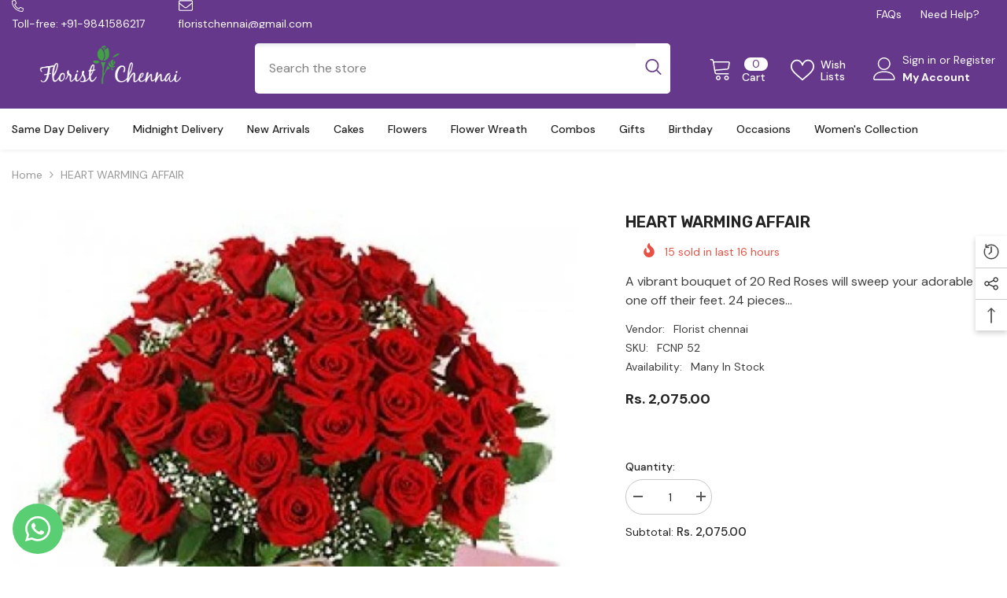

--- FILE ---
content_type: text/html; charset=utf-8
request_url: https://floristchennai.com/products/heart-warming-affair?view=ajax_recently_viewed&_=1769249703580
body_size: 459
content:


<div class="item">
  <a class="first-info" href="/products/heart-warming-affair" data-mobile-click><svg aria-hidden="true" focusable="false" data-prefix="fal" data-icon="external-link" role="img" xmlns="http://www.w3.org/2000/svg" viewBox="0 0 512 512" class="icon icon-external-link">
	<path d="M440,256H424a8,8,0,0,0-8,8V464a16,16,0,0,1-16,16H48a16,16,0,0,1-16-16V112A16,16,0,0,1,48,96H248a8,8,0,0,0,8-8V72a8,8,0,0,0-8-8H48A48,48,0,0,0,0,112V464a48,48,0,0,0,48,48H400a48,48,0,0,0,48-48V264A8,8,0,0,0,440,256ZM500,0,364,.34a12,12,0,0,0-12,12v10a12,12,0,0,0,12,12L454,34l.7.71L131.51,357.86a12,12,0,0,0,0,17l5.66,5.66a12,12,0,0,0,17,0L477.29,57.34l.71.7-.34,90a12,12,0,0,0,12,12h10a12,12,0,0,0,12-12L512,12A12,12,0,0,0,500,0Z"></path>
</svg>
            <img srcset="//floristchennai.com/cdn/shop/products/heart-warming-affair.jpg?v=1680694046" src="//floristchennai.com/cdn/shop/products/heart-warming-affair.jpg?v=1680694046" alt="heart-warming-affair" loading="lazy" class="motion-reduce hidden-mobile" sizes="auto"/>
            <a class="hidden-desktop" href="/products/heart-warming-affair">
              <img srcset="//floristchennai.com/cdn/shop/products/heart-warming-affair.jpg?v=1680694046" src="//floristchennai.com/cdn/shop/products/heart-warming-affair.jpg?v=1680694046" alt="heart-warming-affair" loading="lazy" class="motion-reduce" sizes="auto"/>
            </a></a>
    <div class="second-info">
      <div class="first product-item" data-product-id="8218829324591"><a class="product-title link-underline" href="/products/heart-warming-affair">
                <span class="text">HEART WARMING AFFAIR</span>
        </a>
             <div class="product-price">
        
<div class="price ">
    <dl><div class="price__regular"><dd class="price__last">
                <span class="price-item price-item--regular">
                    Rs. 2,075.00
                </span>
            </dd>
        </div>
        <div class="price__sale"><dd class="price__compare">
                <s class="price-item price-item--regular">
                    
                </s>
            </dd><dd class="price__last">
                <span class="price-item price-item--sale">
                    Rs. 2,075.00
                </span>
            </dd></div>
        <small class="unit-price caption hidden">
            <dt class="visually-hidden">Unit price</dt>
            <dd class="price__last">
                <span></span>
                <span aria-hidden="true">/</span>
                <span class="visually-hidden">&nbsp;per&nbsp;</span>
                <span>
                </span>
            </dd>
        </small>
    </dl>
</div>

      </div>
      </div>
        <a class="second" href="/products/heart-warming-affair"></a>
    </div>
</div>

--- FILE ---
content_type: text/css
request_url: https://floristchennai.com/cdn/shop/t/2/assets/component-menu-drawer.css?v=129825298568141628341679566482
body_size: 356
content:
.js menu-drawer>details>summary:before,.js menu-drawer>details[open]:not(.menu-opening)>summary:before{content:"";position:absolute;cursor:default;width:100%;height:calc(100vh - 100%);height:calc(var(--viewport-height, 100vh) - (var(--header-bottom-position, 100%)));top:100%;left:0;background:var(--color-foreground-50);opacity:0;visibility:hidden;z-index:2;transition:opacity var(--duration-default) ease,visibility var(--duration-default) ease}menu-drawer>details[open]>summary:before{visibility:visible;opacity:1}.menu-drawer{position:absolute;transform:translate(-100%);visibility:hidden;z-index:3;left:0;top:100%;width:100%;max-width:calc(100vw - 4rem);padding:0;border:.1rem solid var(--color-background-10);border-left:0;border-bottom:0;background-color:var(--bg-white);overflow-x:hidden}.js .menu-drawer{height:calc(100vh - 100%);height:calc(var(--viewport-height, 100vh) - (var(--header-bottom-position, 100%)))}.js details[open]>.menu-drawer,.js details[open]>.menu-drawer__submenu{transition:transform var(--duration-default) ease,visibility var(--duration-default) ease}.no-js details[open]>.menu-drawer,.js details[open].menu-opening>.menu-drawer,details[open].menu-opening>.menu-drawer__submenu{transform:translate(0);visibility:visible}@media screen and (min-width: 750px){.menu-drawer{width:40rem}.no-js .menu-drawer{height:auto}}.menu-drawer__inner-container{position:relative;height:100%}.menu-drawer__navigation-container{display:grid;grid-template-rows:1fr auto;align-content:space-between;overflow-y:auto;height:100%}.menu-drawer__navigation{padding:0 0 5.6rem}.menu-drawer__inner-submenu{height:100%;overflow-x:hidden;overflow-y:auto}.no-js .menu-drawer__navigation{padding:0}.no-js .menu-drawer__navigation>ul>li{border-bottom:.1rem solid var(--color-foreground-4)}.no-js .menu-drawer__submenu ul>li{border-top:.1rem solid var(--color-foreground-4)}.js .menu-drawer__menu li{width:100%;border-bottom:1px solid #e6e6e6;overflow:hidden}.menu-drawer__menu-item{line-height:var(--body-line-height);letter-spacing:var(--body-letter-spacing);padding:10px 20px 10px 15px;cursor:pointer;display:flex;align-items:center;justify-content:space-between}.menu-drawer__menu-item .label{display:inline-block;vertical-align:middle;font-size:calc(var(--font-body-size) - 4px);font-weight:var(--font-weight-normal);letter-spacing:var(--body-letter-spacing);height:20px;line-height:20px;margin:0 0 0 10px;padding:0 5px;text-transform:uppercase;text-align:center;position:relative}.menu-drawer__menu-item .label:before{content:"";position:absolute;border:5px solid transparent;top:50%;left:-9px;transform:translateY(-50%)}.menu-drawer__menu-item>.icon{width:24px;height:24px;margin:0 10px 0 0}.menu-drawer__menu-item>.symbol{position:absolute;right:20px;top:50%;transform:translateY(-50%);display:flex;align-items:center;justify-content:center;font-size:0;pointer-events:none}.menu-drawer__menu-item>.symbol .icon{width:14px;height:14px;opacity:.6}.menu-mobile-icon .menu-drawer__menu-item{justify-content:flex-start}.no-js .menu-drawer .menu-drawer__menu-item>.symbol{display:none}.js .menu-drawer__submenu{position:absolute;top:0;width:100%;bottom:0;left:0;background-color:var(--bg-white);z-index:1;transform:translate(100%);visibility:hidden}.js .menu-drawer__submenu .menu-drawer__submenu{overflow-y:auto}.menu-drawer__close-button{display:block;width:100%;padding:10px 15px;background-color:transparent;border:none;background:#f6f8f9;position:relative}.menu-drawer__close-button .symbol{position:absolute;top:auto;left:20px;width:auto;height:22px;z-index:10;display:flex;align-items:center;justify-content:center;font-size:0;pointer-events:none}.menu-drawer__close-button .icon{display:inline-block;vertical-align:middle;width:18px;height:18px;transform:rotate(180deg)}.menu-drawer__close-button .text{max-width:calc(100% - 50px);white-space:nowrap;overflow:hidden;text-overflow:ellipsis;display:inline-block;vertical-align:top;width:100%;margin:0 auto}.no-js .menu-drawer__close-button{display:none}.menu-drawer__utility-links{padding:2rem;background-color:var(--color-foreground-3)}.menu-drawer__account{display:inline-flex;align-items:center;text-decoration:none;padding:1.2rem;margin-left:-1.2rem;font-size:1.4rem}.menu-drawer__account .icon-account{height:2rem;width:2rem;margin-right:1rem}.menu-drawer .list-social{justify-content:flex-start;margin-left:-1.25rem;margin-top:2rem}.menu-drawer .list-social:empty{display:none}.menu-drawer .list-social__link{padding:1.3rem 1.25rem}.menu-drawer__utility-links .list-social__link:hover{color:var(--color-foreground-75)}
/*# sourceMappingURL=/cdn/shop/t/2/assets/component-menu-drawer.css.map?v=129825298568141628341679566482 */


--- FILE ---
content_type: text/javascript
request_url: https://floristchennai.com/cdn/shop/t/2/assets/halo-customer-login.js?v=168411868604090099341679566483
body_size: -221
content:
class CustomerAuth extends HTMLElement{constructor(){super(),this.auth=this,document.querySelector("[data-open-auth-popup]")&&document.querySelectorAll("[data-open-auth-popup]").forEach(openPopup=>openPopup.addEventListener("click",this.setOpenPopup.bind(this))),document.querySelector("[data-close-auth-popup]")&&document.querySelector("[data-close-auth-popup]").addEventListener("click",this.setClosePopup.bind(this)),document.querySelector("[data-open-auth-sidebar]")&&document.querySelectorAll("[data-open-auth-sidebar]").forEach(openSidebar=>openSidebar.addEventListener("click",this.setOpenSidebar.bind(this))),document.querySelector("[data-close-auth-sidebar]")&&document.querySelector("[data-close-auth-sidebar]").addEventListener("click",this.setCloseSidebar.bind(this)),document.body.addEventListener("click",this.onBodyClickEvent.bind(this))}setOpenPopup(event){event.preventDefault(),event.stopPropagation(),document.body.classList.contains("template-customers-login")?$("html, body").animate({scrollTop:0},700):document.body.classList.add("auth-popup-show")}setClosePopup(event){event.preventDefault(),event.stopPropagation(),document.body.classList.remove("auth-popup-show")}setOpenSidebar(event){event.preventDefault(),event.stopPropagation(),document.body.classList.contains("template-customers-login")?$("html, body").animate({scrollTop:0},700):document.body.classList.add("auth-sidebar-show")}setCloseSidebar(event){event.preventDefault(),event.stopPropagation(),document.body.classList.remove("auth-sidebar-show")}onBodyClickEvent(event){document.body.classList.contains("auth-popup-show")&&!this.contains(event.target)&&$(event.target).closest("[data-open-auth-popup]").length===0&&this.setClosePopup(event),document.body.classList.contains("auth-sidebar-show")&&!this.contains(event.target)&&$(event.target).closest("[data-open-auth-sidebar]").length===0&&(event.stopImmediatePropagation(),this.setCloseSidebar(event))}}customElements.define("customer-auth",CustomerAuth);
//# sourceMappingURL=/cdn/shop/t/2/assets/halo-customer-login.js.map?v=168411868604090099341679566483
